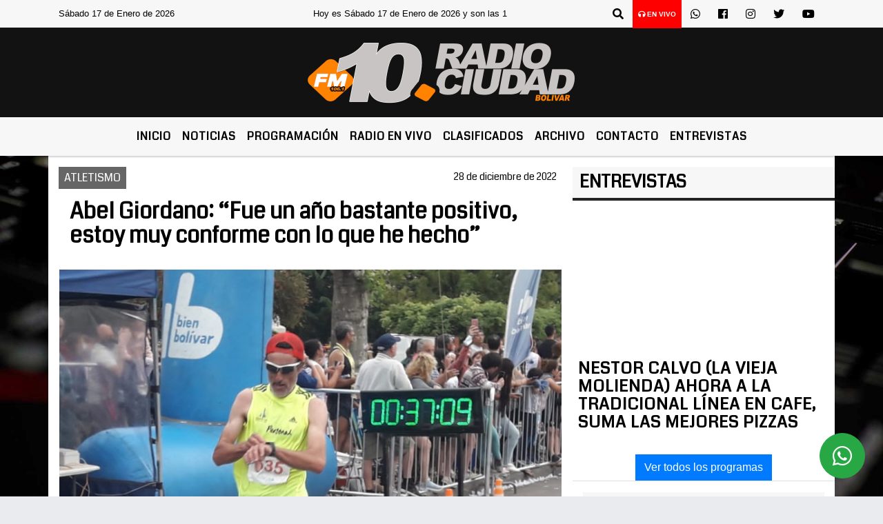

--- FILE ---
content_type: text/html; charset=UTF-8
request_url: https://fm10bolivar.com.ar/nota/35281/abel-giordano-balance-anual
body_size: 16699
content:
<!DOCTYPE html>
<html lang="es">
<head>
    <meta charset="utf-8">
<meta http-equiv="X-UA-Compatible" content="IE=edge">
<meta name="viewport" content="width=device-width, initial-scale=1, user-scalable=no">
      <link href='https://fonts.googleapis.com/css?family=Coda' rel='stylesheet' type='text/css'>            <link href='https://fonts.googleapis.com/css?family=Aldrich' rel='stylesheet' type='text/css'><title>Abel Giordano: “Fue un año bastante positivo, estoy muy conforme con lo que he hecho” </title>
<meta name="description" content="vPara el móvil deportivo de FM 10 Radio Ciudad, Milanjo Villacorta dialogó con el atleta bolivarense Abel Giordano, luego de finalizar un 2022 de muchas competencias. " />
<meta name="keywords" content=", , , , ">
<meta name="language" content="es" />
<!--
<link rel="canonical" href="https://fm10bolivar.com.ar/nota/35281/abel-giordano-fue-un-ano-bastante-positivo-estoy-muy-conforme-con-lo-que-he-hecho-" />
<link rel="amphtml" href="https://fm10bolivar.com.ar/nota-amp/35281/abel-giordano-fue-un-ano-bastante-positivo-estoy-muy-conforme-con-lo-que-he-hecho-"/>
-->
<meta property="og:type" content="article" />
<meta property="og:title" content='Abel Giordano: “Fue un año bastante positivo, estoy muy conforme con lo que he hecho” ' />
<meta property="og:description" content="vPara el móvil deportivo de FM 10 Radio Ciudad, Milanjo Villacorta dialogó con el atleta bolivarense Abel Giordano, luego de finalizar un 2022 de muchas competencias. " />
<meta property="og:url" content="https://fm10bolivar.com.ar/nota/35281/abel-giordano-fue-un-ano-bastante-positivo-estoy-muy-conforme-con-lo-que-he-hecho-" />
        <meta property="og:image" content="https://fm10bolivar.com.ar/12-2022/resize_1672279050.png" />
         <meta name="date" content="2022-12-28" scheme="YYYY-MM-DD">
<link rel="shortcut icon" href="/icono.ico" type="image/x-icon" />
<!-- Bootstrap CSS -->
    <link rel="stylesheet" href="https://stackpath.bootstrapcdn.com/bootstrap/4.3.1/css/bootstrap.min.css"
        integrity="sha384-ggOyR0iXCbMQv3Xipma34MD+dH/1fQ784/j6cY/iJTQUOhcWr7x9JvoRxT2MZw1T" crossorigin="anonymous">
<link href="https://recursos.x7.com.ar/css/delalora72new.css" rel="stylesheet">
    <link rel="stylesheet" href="https://recursos.x7.com.ar/fli/flickity-master/dist/flickity.min.css" />
<link href="https://use.fontawesome.com/releases/v5.0.6/css/all.css" rel="stylesheet">
<link rel="stylesheet" href="https://recursos.x7.com.ar/css/css/lightbox.min.css">
    <script src="https://code.jquery.com/jquery-3.4.1.min.js"
        integrity="sha256-CSXorXvZcTkaix6Yvo6HppcZGetbYMGWSFlBw8HfCJo=" crossorigin="anonymous"></script>
		<!-- HTML5 Shim and Respond.js IE8 support of HTML5 elements and media queries -->
		<!-- WARNING: Respond.js doesn t work if you view the page via file:// -->
		<!--[if lt IE 9]>
			<script src="https://oss.maxcdn.com/libs/html5shiv/3.7.0/html5shiv.js"></script>
			<script src="https://oss.maxcdn.com/libs/respond.js/1.4.2/respond.min.js"></script>
		<![endif]-->
<script>
                                                        (function(d, s, id) {
                                                        var js, fjs = d.getElementsByTagName(s)[0];
                                                        if (d.getElementById(id)) return;
                                                        js = d.createElement(s); js.id = id;
                                                        js.src = "//connect.facebook.net/es_LA/all.js#xfbml=1&appId=427523193949843";
                                                        fjs.parentNode.insertBefore(js, fjs);
                                                        }(document, 'script', 'facebook-jssdk'));
                                                    </script>
        <style>
        body {
                                    background-image: url("https://recursos.x7.com.ar/recursos.radiosnethosting.com/fondos/1102.jpg");
                        background-attachment: fixed;
                        -webkit-background-size: cover;
                        -moz-background-size: cover;
                        -o-background-size: cover;
                        background-size: cover;
                                                        overflow-x: hidden;
                margin: 0 auto;
        }
        h1,
        h2,
        h3,
        h4,
        h5,
        h6 {
            margin-bottom: 10px;
            line-height: 1.1em;
            font-weight: 600;
            margin-top: 0;
            color: #000000;
            font-family:  'Coda', cursive;
        }
        p {
            font-family: ;
        }
        .h3,
        h3 {
            font-size: 1rem;
        }
        h1 a,
        h2 a,
        h3 a,
        h4 a,
        h5 a,
        h6 a {
            display: block;
            color: #000000;
        }
        a:hover {
            color: #FAAB24;
        }
        p > a {
            display: initial;
            color: #111;
            text-decoration: underline !important;
        }
        .navbar-nav .dropdown-menu {
            position: absolute;
            background-color: #F7F7F7;
        }
        .dropdown:hover>ul {
            display: block !important;
        }
        .dropdown ul li a {
            color: #000000;
        }
        .navbar-light .navbar-nav .nav-link:focus,
        .navbar-light .navbar-nav {
            color: #000000;
        }
        .nav-link:hover {
            color: #FAAB24;
        }
        #logo {
            max-width: 3.2rem;
        }
        #logo:hover path {
            fill: #000000;
        }
        #logo:hover {
            color: #FAAB24;
        }
        #logo2 {
            fill: #010000;
            max-width: 48px;
        }
        #logo3 {
            fill: #010000;
            max-width: 18px;
        }
        .color {
            color: #000000;
        }
        .btn-outline-primary.active,
        .btn-outline-primary:active,
        .show>.btn-outline-primary.dropdown-toggle {
            color: #F7F7F7;
            background-color: #000000;
            border: 3px solid #F7F7F7;
        }
        .btn-outline-primary:hover {
            color: #F7F7F7;
            background-color: #000000;
            border: 3px solid #F7F7F7;
        }
        .btn-outline-primary {
            color: #000000;
            background-color: #F7F7F7;
            border: 3px solid #000000;
        }
        footer p {
            margin-bottom: .25rem;
            color: #000000;
            font-weight: 300;
        }
        .facebook {
            display: block;
            float: right;
            background: #000000;
            margin-right: 37px !important;
        }
        .twitter {
            display: block;
            float: right;
            background: #000000;
        }
        .flickity-page-dots .dot {
            background: #000000;
        }
        .sidebar {
            will-change: min-height;
        }
        .sidebar__inner {
            transform: translate(0, 0);
            /* For browsers don't support translate3d. */
            transform: translate3d(0, 0, 0);
            will-change: position, transform;
        }
        .sidebar .widget .widget-title {
            font-size: 20px;
        }
        .widget-head {
            background-color: #F7F7F7 !important;
        }
        .widget-title {
            font-size: 25px;
            font-weight: 900;
            line-height: 1;
            text-transform: uppercase;
            margin-bottom: 0;
            color: #000000;
            font-family:  'Coda', cursive;
        }
        /* ---- grid ---- */
        .topbar {
            border-bottom: 0;
            background-color: #F7F7F7;
            color: #000000;
        }
        .header {
                min-height: 130px;
            display: flex;
            align-items: center;
            background-color: #121212;
                clear: both;
        }
        .header-right {
            float: right;
        }
        .logo {
            max-width: 80%;
        }
        .bg-light {
            background-color: #fff !important;
        }
        article {
            background: transparent;
            /*border-radius: 3px;
                                        border: 1px solid #e4e4e4;*/
        }
        .colorTitulo {
            color: #000000;
            font-weight: 800;
            letter-spacing: 1px;
        }
        .facebook {
            display: block;
            float: right;
            background-color:  !important;
            margin-right: 37px !important;
        }
        .twitter {
            display: block;
            float: right;
            background-color:  !important;
        }
        p.displaytitulo {
            height: 0;
            margin: 0;
            font-family: 'Montserrat', sans-serif !important;
            letter-spacing: 1px;
        }
        .carousel-caption {
            z-index: 10;
            padding: 4px 20px;
            /* padding-bottom: 20px;
                                position: absolute;
                            right: 0;
                            bottom: 0px;
                            left: 0;
                             */
            background-color: #F7F7F799;
        }
        .carousel-caption h2 {
            color: #000000 !important;
            font-weight: 700;
            margin: 0;
            font-size: 2.5vw;
        }
        .localidad {
            font-family:  'Coda', cursive;
            color: #010000;
            line-height: 1;
        }
        /* destacadas slider */
        .titulo {
            display: none;
            position: absolute;
            bottom: 0;
            height: 100%;
            width: 100%;
            padding: 20px 15px;
            background-color: #F7F7F7;
            opacity: 0.7;
        }
        .cub3r-caption {
            /*display:none;*/
            position: absolute;
            bottom: 0;
            left: 0;
            background-color: #F7F7F799;
            width: 100%;
            padding: 0.5rem 0.75rem;
        }
        .cub3r-caption-text {
            color: #000000 !important;
        }
        .html-marquee {
            font-weight: 200;
            height: 40px !important;
            width: 100%;
            background-color: transparent !important;
            font-family: 'Montserrat', sans-serif !important;
            font-size: inherit !important;
            color: #000000 !important;
            letter-spacing: 0.5px;
        }
        marquee p {
            color: #000000 !important;
        }
        .texto-fecha {
            color: #000000;
        }
        .navbar-toggler-icon {
            color: #000000;
        }
    </style>
	</head>
<body>
<!-- ESTO ES LA CABECERA EL HEAD -->

<!-- climainfo     -->
    <style>
/* boton de whats app */
    .botonWasap {
        position: fixed;
        bottom: 26px;
        right: 26px;
        z-index: 1000;
        border-radius: 50% !important;
    }

    .botonWasap > i {
        font-size: 2rem;
        padding: 10px 6px;
    }


        .navbar{
            /* padding: 0px 0px 0px 15px!important;
            box-shadow: 2px 2px 3px #ccc;
            margin-bottom: 15px!important;*/
            background-color: #F7F7F7;
        }
        .nav-link {

            color: #000000;
            font-family:  'Coda', cursive;
            font-weight: 700;
        }

        .caret{
        color: #F7F7F7;

        }

        .dropdown-menu {

            padding: 0;
        }

        .dropdown-menu li a{

            padding: .5rem;
            font-size: 1rem;

        }

            .dropdown-menu .nav-item .nav-link:hover{

            background-color: #F7F7F7;
            color: #FAAB24;

        }


        .nav-item .dropdown:hover ul{
            display: block;

        }
        .topbar{
            /*border-bottom: 1px solid #e4e4e4;
            height: 42px!important;
            line-height: 38px;*/
        }
        .menuBusqueda{
            border: 0px none;
            width: 100%;
            position: absolute;
            will-change: transform;
            top: 0px;
            left: 0px;
            transform: translate3d(0px, 0px, 0px)!important;
            -webkit-transition: all 1s ease-in;
            -moz-transition: all 1s ease-in;
            -o-transition: all 1s ease-in;
            transition: all 1s ease-in;
        }

        .menuBusqueda2{
            border: 0px none;
            position: absolute;
            will-change: transform;
            top: 0px;
            left: 0px;
            transform: translate3d(0px, 0px, 0px)!important;
            -webkit-transition: all 1s ease-in;
            -moz-transition: all 1s ease-in;
            -o-transition: all 1s ease-in;
            transition: all 1s ease-in;

        }

        .menuBusqueda2 > form > input {
            min-height: 56px;
        }

        .submenu{
            font-size: 12px;
            font-weight: 200;
        }
        #logo4{
            fill: #000000;
            max-width: 18px;
        }
    </style>

    <div id="header-wrapper" class="">
            <div class="topbar">
                <div class="container">
                    <div class="row">

                        <div class="d-none d-sm-block col-sm-5 col-md-3 col-lg-4 pr-0" style="max-height: 40px;overflow: hidden;">
                                                                <p class="mb-0 texto-fecha" id="text-fecha">
                                                                                                                                                                                                                                                                                                                                Sábado                                                                                17 de Enero de 2026                                </p>
                        </div>
                        <div class="d-none d-md-block col-md-4 col-lg-3 p-0">



                            
      <div class="marquee">
          <marquee scrollAmount="3">
                <p class="m-0">

                


                Hoy es                                                                                                                                               Sábado                   17 de Enero de 2026   y son las 11:39

                -


                                
                </p>
          </marquee>
      </div>






                        </div>
                        <div class="col-12 col-sm-7 col-md-5 col-lg-5 p-0 text-right">
                            <ul class="mb-0 px-3 d-flex justify-content-end">

                                        <li class="">

                                                <a href="#" role="button" id="dropdownMenuLink" data-toggle="dropdown" aria-haspopup="true" aria-expanded="false" class="btn">
                                                    <i class="fas fa-search" style="color: #000000;"></i>
                                                </a>
                                                <div class="dropdown-menu menuBusqueda" style="border:0;width:100%;" aria-labelledby="dropdownMenuLink">
                                                    <form id="form1" name="form1" method="GET" action="/buscar.php">
                                                        <input name="busqueda" type="text" class="form-control" size="30" value="" id="inputString" onkeyup="lookup(this.value);" onblur="fill();" />
                                                        <input name="Submit" type="submit" class="btn btn-outline-primary my-2 my-sm-0" value="Buscar" />
                                                    </form>

                                                </div>

                                        </li>

                                        
                                            <li class="" style="background: red">


                                                <a class="px-2" target="_blank" href="/envivo"><small style="color: white;"><i class="fa fa-headphones"></i> <b>EN VIVO</b></small></a>

                                            </li>

                                        
                                        
                                            <li class="">

                                                <a class="btn" target="_blank" href="https://api.whatsapp.com/send?phone=2314 620485"><i class="fab fa-whatsapp" aria-hidden="true"  style=" color: #000000;"></i></a>

                                            </li>

                                        
                                                                                    <li class=""  >
                                                <a class="btn" target="_blank" href="https://www.facebook.com/pages/FM10-Radio-Ciudad/339711261497?ref=hl"><i class="fab fa-facebook" aria-hidden="true" style=" color: #000000;"></i></a>
                                            </li>
                                        


                                                                                    <li class=""  >
                                                <a class="btn" target="_blank" href="https://instagram.com/@fm10bolivar/movilfm10"><i class="fab fa-instagram" aria-hidden="true" style=" color: #000000;"></i></a>
                                            </li>
                                        
                                                                                <li class=""  >
                                            <a class="btn" target="_blank" href="@Fm10Bolivar"><i class="fab fa-twitter" style=" color: #000000;"></i></a>
                                        </li>
                                        
                                        
                                        
                                        
                                        
                                        
                                        
                                                                                <li class=" "  >
                                            <a  class="btn" target="_blank" href="https://www.youtube.com/channel/UCzOcc0RAMQ0f5ed-gmcRtzA"><i class="fab fa-youtube" style=" color: #000000;"></i></a>
                                        </li>
                                        
                                      

                            </ul>

                        </div>
                    </div>
                </div>
            </div>

            <header class="container-fluid header">


                    <div class="container">


                        <div class="row">




                            <div class="d-none d-block  d-lg-block col-12 col-md-12 text-center">


                            
                                    <a href="/principal.php">
                                    <img src="https://fm10bolivar.com.ar/09-2023/5133406e115cbf8941a8a53c23a04e69.jpg"
                                        class="img-fluid"
                                        style="padding-top:20px; padding-bottom: 20px;max-height: 170px;"
                                        alt="FM 10 Bolívar - Noticias, Cronicas, Novedaes" title="FM 10 Bolívar - Noticias, Cronicas, Novedaes"></a>
                                
                            </div>


                            
                        </div>
                    </div>
            </header>

    </div>

    <script>
            $(function(){

                jQuery('img.svg').each(function(){
                   var $img = jQuery(this);
                   var imgID = $img.attr('id');
                   var imgClass = $img.attr('class');
                   var imgURL = $img.attr('src');
                   //console.log('lalasl', imgURL);
                   jQuery.get(imgURL, function(data) {

                       // Get the SVG tag, ignore the rest
                       var $svg = jQuery(data).find('svg');

                       // Add replaced image's ID to the new SVG
                       if(typeof imgID !== 'undefined') {
                           $svg = $svg.attr('id', imgID);
                       }
                       // Add replaced image's classes to the new SVG
                       if(typeof imgClass !== 'undefined') {
                           $svg = $svg.attr('class', imgClass+' replaced-svg');
                       }

                       // Remove any invalid XML tags as per http://validator.w3.org
                       $svg = $svg.removeAttr('xmlns:a');

                       // Check if the viewport is set, else we gonna set it if we can.
                       /*if(!$svg.attr('viewBox') && $svg.attr('height') && $svg.attr('width')) {
                           $svg.attr('viewBox', '0 0 ' + $svg.attr('height') + ' ' + $svg.attr('width'))
                       }*/

                       // Replace image with new SVG
                       $img.replaceWith($svg);

                   }, 'xml');

                });
                });
        </script>

    <nav id="navigato" class="navbar navbar-default navbar-expand-lg">

        <button class="navbar-toggler" type="button" data-toggle="collapse" data-target="#myNavbar">

            <i class="fas fa-bars" style="color: #000000;"></i>

        </button>

        <!--a rel="home" href="/principal.php" class="navbar-brand d-lg-none " style="margin:0 auto;">
            <img class="img-fluid" style="max-height:35px;" src="//fm10bolivar.com.ar/09-2023/5133406e115cbf8941a8a53c23a04e69.jpg">
        </a-->

        <div class="collapse navbar-collapse justify-content-center" id="myNavbar" style="">

                        <ul class="navbar-nav " >


                                                            <li   class="nav-item" >

                                    <a class="nav-link"  href="/principal.php"

                                    >

                                     Inicio</a>

                                                                    </li>
                                                            <li  class="nav-item dropdown" >

                                    <a class="nav-link"  class="dropdown-toggle" data-toggle="dropdown"  href="/principal.php"

                                    >

                                    Noticias </a>

                                    
                                        <ul class="dropdown-menu">
                                            
                                            <li class="nav-item">
                                                <a href="/noticias/5000038/locales"
                                                     class="nav-link" >Ciudad                                                </a>
                                            </li>
                                            
                                            <li class="nav-item">
                                                <a href="/noticias/5000078/zonales"
                                                     class="nav-link" >Región                                                </a>
                                            </li>
                                            
                                            <li class="nav-item">
                                                <a href="/noticias/5000037/deportes"
                                                     class="nav-link" >Deportes                                                </a>
                                            </li>
                                            
                                            <li class="nav-item">
                                                <a href="/noticias/5000058/deportes"
                                                     class="nav-link" >Títulos de Radioshow                                                </a>
                                            </li>
                                            
                                            <li class="nav-item">
                                                <a href="/noticias/5000067/agropecuarias"
                                                     class="nav-link" >Agropecuarias                                                </a>
                                            </li>
                                            
                                            <li class="nav-item">
                                                <a href="/noticias/5000038/locales"
                                                     class="nav-link" >Locales                                                </a>
                                            </li>
                                            
                                            <li class="nav-item">
                                                <a href="/noticias/5000059/accidentes-de-transito"
                                                     class="nav-link" >Accidentes                                                </a>
                                            </li>
                                            
                                            <li class="nav-item">
                                                <a href="/noticias/5000044/internet"
                                                     class="nav-link" >Internet                                                </a>
                                            </li>
                                            
                                            <li class="nav-item">
                                                <a href="/noticias/5000039/politica-"
                                                     class="nav-link" >Politica                                                </a>
                                            </li>
                                            
                                            <li class="nav-item">
                                                <a href="/noticias/5000042/actualidad"
                                                     class="nav-link" >Actualidad                                                </a>
                                            </li>
                                            
                                            <li class="nav-item">
                                                <a href="/noticias/5000041/policiales"
                                                     class="nav-link" >Policiales                                                </a>
                                            </li>
                                            
                                            <li class="nav-item">
                                                <a href="/noticias/5000062/actualidad-municipal"
                                                     class="nav-link" >Actualidad Municipal                                                </a>
                                            </li>
                                                                                    </ul>
                                                                    </li>
                                                            <li   class="nav-item" >

                                    <a class="nav-link"  href="/programacion.php"

                                    >

                                     Programación</a>

                                                                    </li>
                                                            <li   class="nav-item" >

                                    <a class="nav-link"  href="javascript:ventanaSecundaria56('/envivo')"

                                    >

                                     Radio en Vivo </a>

                                                                    </li>
                                                            <li   class="nav-item" >

                                    <a class="nav-link"  href="/clasificados.php"

                                    >

                                     Clasificados</a>

                                                                    </li>
                                                            <li   class="nav-item" >

                                    <a class="nav-link"  href="/archivo.php"

                                    >

                                     Archivo</a>

                                                                    </li>
                                                            <li   class="nav-item" >

                                    <a class="nav-link"  href="/contacto.php"

                                    >

                                     Contacto</a>

                                                                    </li>
                                                            <li   class="nav-item" >

                                    <a class="nav-link"  href="https://videos.fm10bolivar.com.ar/"

                                     target="_blank" >

                                     Entrevistas</a>

                                                                    </li>
                            
                        </ul>

        </div>


    </nav>

    
    <nav id="navigato2" data-hidden="true" class="navbar navbar-default navbar-expand-lg show2">

        <button class="navbar-toggler" type="button" data-toggle="collapse" data-target="#myNavbar2">

            <i class="fas fa-bars" style="color: #000000;"></i>

        </button>

        <a id="fa" rel="home" href="/principal.php" class="navbar-brand d-lg-none yiyin text-center" style="margin:0 auto;">
            <img class="img-fluid" style="max-height:35px;" src="//fm10bolivar.com.ar/09-2023/5133406e115cbf8941a8a53c23a04e69.jpg">
        </a>

                    <div class="collapse navbar-collapse" id="myNavbar2" style="max-width:1140px;">

                        <ul class="navbar-nav mr-auto" >


                                                            <li   class="nav-item" >

                                    <a class="nav-link"  href="/principal.php"

                                    >

                                     Inicio</a>

                                                                    </li>
                                                            <li  class="nav-item dropdown" >

                                    <a class="nav-link"  class="dropdown-toggle" data-toggle="dropdown"  href="/principal.php"

                                    >

                                    Noticias </a>

                                    
                                        <ul class="dropdown-menu">
                                            
                                            <li class="nav-item">
                                                <a href="/noticias/5000038/locales"
                                                     class="nav-link" >Ciudad                                                </a>
                                            </li>
                                            
                                            <li class="nav-item">
                                                <a href="/noticias/5000078/zonales"
                                                     class="nav-link" >Región                                                </a>
                                            </li>
                                            
                                            <li class="nav-item">
                                                <a href="/noticias/5000037/deportes"
                                                     class="nav-link" >Deportes                                                </a>
                                            </li>
                                            
                                            <li class="nav-item">
                                                <a href="/noticias/5000058/deportes"
                                                     class="nav-link" >Títulos de Radioshow                                                </a>
                                            </li>
                                            
                                            <li class="nav-item">
                                                <a href="/noticias/5000067/agropecuarias"
                                                     class="nav-link" >Agropecuarias                                                </a>
                                            </li>
                                            
                                            <li class="nav-item">
                                                <a href="/noticias/5000038/locales"
                                                     class="nav-link" >Locales                                                </a>
                                            </li>
                                            
                                            <li class="nav-item">
                                                <a href="/noticias/5000059/accidentes-de-transito"
                                                     class="nav-link" >Accidentes                                                </a>
                                            </li>
                                            
                                            <li class="nav-item">
                                                <a href="/noticias/5000044/internet"
                                                     class="nav-link" >Internet                                                </a>
                                            </li>
                                            
                                            <li class="nav-item">
                                                <a href="/noticias/5000039/politica-"
                                                     class="nav-link" >Politica                                                </a>
                                            </li>
                                            
                                            <li class="nav-item">
                                                <a href="/noticias/5000042/actualidad"
                                                     class="nav-link" >Actualidad                                                </a>
                                            </li>
                                            
                                            <li class="nav-item">
                                                <a href="/noticias/5000041/policiales"
                                                     class="nav-link" >Policiales                                                </a>
                                            </li>
                                            
                                            <li class="nav-item">
                                                <a href="/noticias/5000062/actualidad-municipal"
                                                     class="nav-link" >Actualidad Municipal                                                </a>
                                            </li>
                                                                                    </ul>
                                                                    </li>
                                                            <li   class="nav-item" >

                                    <a class="nav-link"  href="/programacion.php"

                                    >

                                     Programación</a>

                                                                    </li>
                                                            <li   class="nav-item" >

                                    <a class="nav-link"  href="javascript:ventanaSecundaria56('/envivo')"

                                    >

                                     Radio en Vivo </a>

                                                                    </li>
                                                            <li   class="nav-item" >

                                    <a class="nav-link"  href="/clasificados.php"

                                    >

                                     Clasificados</a>

                                                                    </li>
                                                            <li   class="nav-item" >

                                    <a class="nav-link"  href="/archivo.php"

                                    >

                                     Archivo</a>

                                                                    </li>
                                                            <li   class="nav-item" >

                                    <a class="nav-link"  href="/contacto.php"

                                    >

                                     Contacto</a>

                                                                    </li>
                                                            <li   class="nav-item" >

                                    <a class="nav-link"  href="https://videos.fm10bolivar.com.ar/"

                                     target="_blank" >

                                     Entrevistas</a>

                                                                    </li>
                            

                        </ul>

                        <ul class="d-flex justify-content-end" style="list-style: none;padding:0;margin:0;">
                            <li class=""  >
                                <a href="#" role="button" id="dropdownMenuLink2" data-toggle="dropdown" aria-haspopup="true" aria-expanded="false" class="btn">
                                    <i class="fas fa-search" style="color: #000000;"></i>
                                </a>

                                <div class="dropdown-menu menuBusqueda2" style="border:0;width:100%;" aria-labelledby="dropdownMenuLink2">
                                    <form id="form1" name="form1" method="GET" action="/buscar.php">
                                        <input name="busqueda" type="text" class="form-control" size="30" value="" id="inputString" onkeyup="lookup(this.value);" onblur="fill();" />
                                        <input name="Submit" type="submit" class="btn btn-outline-primary my-2 my-sm-0" value="Buscar" />
                                    </form>

                                </div>

                            </li>

                              

                        </ul>

                    </div>
      <div id="result"></div>

    </nav>

    <style>
                 .show2{
                    position: fixed;
                    top: -90px;
                    z-index: 999;
                    width: 100%;

                 }
                 .show-top{
                    -webkit-transition: all 0.6s ease-in;
                    -moz-transition: all 0.6s ease-in;
                    -o-transition: all 0.6s ease-in;
                    transition: all 0.6s ease-in;
                    display: block!important;
                    position: fixed;
                    top: 0!important;
                    width: 100%;
                    background-color:#F7F7F7;
                 }
                 .yiyin{
                     width: calc(100% - 50px)!important;
                 }

    </style>




<!-- boton de whatsapp -->
            <!-- Button trigger modal -->
          <a rel="nofollow" target="_blank" href="https://web.whatsapp.com/send?phone=2314 620485&text=Hola">  <button type="button" class="btn btn-success botonWasap" >
          <i class="fab fa-whatsapp"></i>
          </button></a>
            <!-- ESTO ES EL CUERPO DE LA PAGINA, PEUDE ESTAR CONTENIDO O NO -->
            <div class="bg-light container pt-3">
                <div id="main-content" class="row main">
                            <div id="content" class="content col-12 col-sm-8 p-0 col-md-8 col-lg-8 " >
                                <!-- ACA empieza -->
                                    <div class="col-lg-12 col-12 base-box2" style="display: flex; justify-content: space-between;">
                                                                                                                                                                    <div style="background-color: #666666">
                                                <p class="m-0 py-1 px-2" style="font-family: 'Coda', cursive;color:#FFFFFF;">
                                                ATLETISMO                                                </p>
                                            </div>
                                                                                                                                                                <div>
                                            <p class="m-0 py-1 px-2" style=";font-family: 'Coda', cursive;font-size:14px;color:#000000;">
                                                28 de diciembre de 2022                                            </p>
                                        </div>
                                      </div>
                                    <div class="col-lg-12 col-12 base-box2 p-0 px-md-3">
                                        <div class="mb-3">
                                            <h2 style="padding: 15px;font-family: 'Coda', cursive;color:#000000;">Abel Giordano: “Fue un año bastante positivo, estoy muy conforme con lo que he hecho” </h2>
                                        </div>
                                                                                                                                              <div class="col-lg-12 col-12 p-0">
                                                                                                                                                                            <div align="left"><img class="img-fluid"   src="                                                                  /12-2022/resize_1672279050.png                                                                "  /></div>
                                                                                                                                                                                                                                                                              </div>
                                                                                                                                <div class="grid mt-3 fg">
                                                                                                                                    </div>
                                        <div class="col-lg-12 col-12 mb-3">
                                            <p style="font-family:;">vPara el móvil deportivo de FM 10 Radio Ciudad, Milanjo Villacorta dialogó con el atleta bolivarense Abel Giordano, luego de finalizar un 2022 de muchas competencias. </p>
                                        </div>
                                                                                                                                <div class="col-lg-12 col-12 mb-3">
                                                
<audio controls style="width:100%">

 <source src="https://audios.radiosnet.com.ar/fm10bolivar.com.ar/12-2022/e4e599b118d376223c29aff35a4ad0f1.mp3" type="audio/mpeg">
Your browser does not support the audio element.
</audio>



                                            </div>
                                                                                                                                    <div class="col-lg-12 col-12 mb-3">
                                                <!-- -->
                                                <div id="fb-root"></div>
                                                <!-- Rotativas -->
                                                <div class="col-lg-12 col-12 p-0 mb-3 d-flex justify-content-center py-3">
                                                                                                    </div>
                                                <!-- Rotativas -->
                                                <div class="col-lg-12 col-12 p-0">
                                                                                                                                                                                                                                                                                                                                                                                                                                                                                                                        <!-- comienza el texto --><p style="text-align: center;"><span style="font-size:20px">El atleta mencion&oacute; que fue un a&ntilde;o <strong><em>&ldquo;bastante positivo porque arrancamos en febrero corriendo los 21 kil&oacute;metros en Laprida, despu&eacute;s los de Bol&iacute;var y Olavarr&iacute;a&rdquo;. </em></strong>Al mismo tiempo indic&oacute; que esas carreras le sirvieron para prepararse y ser parte de la Ultra Marat&oacute;n, que fue un desaf&iacute;o personal ya que en las anteriores hab&iacute;a abandonado.</span></p>

<p style="text-align: center;"><span style="font-size:20px">Adem&aacute;s, Abel coment&oacute; que las competencias de Bol&iacute;var son las que <strong><em>&ldquo;nosotros apuntamos&rdquo;, </em></strong>porque tienen el aliento y el apoyo de toda la localidad.</span></p>

<p style="text-align: center;"><span style="font-size:20px">El atleta, quien ahora se encuentra en un descanso, se&ntilde;al&oacute; que entrena cinco veces a la semana. Ya en enero arranca con la pretemporada para ir preparando las carreras del 2023, donde tambi&eacute;n tiene como objetivo la Ultra Marat&oacute;n. Para terminar, Abel se mostr&oacute; <strong><em>&ldquo;muy conforme&rdquo; </em></strong>con todo lo realizado en el 2022.</span></p>
                                                                                                        </div>
                                                <!-- -->
                                                                                                <!-- -->
                                                <!-- -->
                                                                                                    <!-- -->
                                                <div class="col-lg-12 col-12">
                                                    <style>
                                                        .fb-like > span > iframe {
                                                            width: 2100%!important;
                                                        }
                                                    </style>
                                                    <div class="fb-like" data-href="/nota/35281/abel-giordano-balance-anual"
                                                    data-layout="button_count" data-action="like" data-size="large" data-show-faces="true" data-share="true"></div>
                                                </div>
                                                <!-- -->
                                                <div class="col-lg-12 col-12">
                                                                                                        </div>
                                                <!-- Rotativas -->
                                                <div class="col-lg-12 col-12 p-0 mb-3 d-flex justify-content-center py-3">
                                                    
                                                </div>
                                                <!-- Rotativas -->
                                                <div class="col-lg-12 col-12">
                                                    <h4>COMPARTIR:</h4>
                                                    <ul class="navbar-nav flex-row ml-md-auto d-md-flex">
                                                        <li class="nav-item">
                                                            <a style="margin-left:10px;" target="_blank" href="https://www.facebook.com/sharer.php?u=https://fm10bolivar.com.ar/nota/35281/abel-giordano-balance-anual&t=Abel Giordano (Balance anual)">
                                                                <i class="fab fa-facebook" style="font-size:30px;color:#111111; " aria-hidden="true"></i>
                                                            </a>
                                                        </li>
                                                        <li class="nav-item">
                                                            <a style="margin-left:10px;" target="_blank" href="https://twitter.com/share?original_referer=https://fm10bolivar.com.ar/nota/35281/&amp;source=tweetbutton&amp;text=&amp;url=https://fm10bolivar.com.ar/nota/35281/">
                                                                <i class="fab fa-twitter" style="font-size:30px;color:#111111; " aria-hidden="true"></i>
                                                            </a>
                                                        </li>
                                                        <li class="nav-item">
                                                            <a style="margin-left:10px;" target="_blank" href="https://api.whatsapp.com/send?text=*.*  https://fm10bolivar.com.ar/nota/35281/">
                                                                <i class="fab fa-whatsapp" style="font-size:30px;color:#111111; " aria-hidden="true"></i>
                                                            </a>
                                                        </li>
                                                    </ul>
                                                </div>
                                                <!-- -->
                                                <div class="col-lg-12 col-12 my-3 px-0 py-3">
                                                                <div class="col-12 col-lg-12 my-3 p-0">
                                                                    <h3 style="font-family: 'Coda', cursive;color:#000000;">Notas Relacionadas</h3>
                                                                </div>
                                                                                                                                <div class="main-carousel" data-flickity='{ "cellAlign": "left", "imagesLoaded": true, "wrapAround": true, "pageDots": false }'>
                                                                                                                                            <div class="carousel-cell col-12 col-md-4 col-lg-4 p-0">
                                                                                                                                                                                <div id="etiqueta_ch" style="background-color:";>
                                                                                                <span style=";font-family: 'Coda', cursive;font-size:10px; color:#FFFFFF;">ATLETISMO</span>
                                                                                            </div>
                                                                                                                                                                        <a href="https://fm10bolivar.com.ar/nota/43239/ernesto-lopez-hace-un-tiempo-que-vengo-con-esta-idea-y-este-2026-he-arrancado-con-un-grupo-de-entrenamiento-ernesto-running-team">
                                                                                                                                                                        <img class="img-fluid" src="https://fm10bolivar.com.ar/01-2026/resize_1767990286.jpg" alt="Ernesto López: "Hace un tiempo que vengo con esta idea y este 2026 he arrancado con un grupo de entrenamiento, Ernesto Running Team'”" width="100%"  />
                                                                                                                                                                  </a>
                                                                                    <div class="caption news-summary">
                                                                                        <a href="/nota/43239/ernesto-lopez-hace-un-tiempo-que-vengo-con-esta-idea-y-este-2026-he-arrancado-con-un-grupo-de-entrenamiento-ernesto-running-team"><h3>Ernesto López: "Hace un tiempo que vengo con esta idea y este 2026 he arrancado con un grupo de entrenamiento, Ernesto Running Team'”</h3></a>
                                                                                    </div>
                                                                        </div>
                                                                                                                                                <div class="carousel-cell col-12 col-md-4 col-lg-4 p-0">
                                                                                                                                                                                <div id="etiqueta_ch" style="background-color:";>
                                                                                                <span style=";font-family: 'Coda', cursive;font-size:10px; color:#FFFFFF;">ATLETISMO</span>
                                                                                            </div>
                                                                                                                                                                        <a href="/nota/42968/dario-baldovino-empezar-a-correr-me-ayudo-un-monton-mentalmente-a-generarme-nuevas-expectativas">
                                                                                                                                                                        <img class="img-fluid" src="/11-2025/resize_1763501023.jpeg" alt="Darío Baldovino:  "Empezar a correr me ayudó un montón mentalmente, a generarme nuevas expectativas”" width="100%"  />
                                                                                                                                                                  </a>
                                                                                    <div class="caption news-summary">
                                                                                        <a href="/nota/42968/dario-baldovino-empezar-a-correr-me-ayudo-un-monton-mentalmente-a-generarme-nuevas-expectativas"><h3>Darío Baldovino:  "Empezar a correr me ayudó un montón mentalmente, a generarme nuevas expectativas”</h3></a>
                                                                                    </div>
                                                                        </div>
                                                                                                                                                <div class="carousel-cell col-12 col-md-4 col-lg-4 p-0">
                                                                                                                                                                                <div id="etiqueta_ch" style="background-color:";>
                                                                                                <span style=";font-family: 'Coda', cursive;font-size:10px; color:#FFFFFF;">ATLETISMO</span>
                                                                                            </div>
                                                                                                                                                                        <a href="/nota/42882/alvaro-astobiza-estoy-muy-contento-con-el-resultado-obtenido-y-de-mi-tiempo">
                                                                                                                                                                        <img class="img-fluid" src="/11-2025/resize_1762308506.jpeg" alt="Álvaro Astobiza: "Estoy muy contento con el resultado obtenido y de mi tiempo"" width="100%"  />
                                                                                                                                                                  </a>
                                                                                    <div class="caption news-summary">
                                                                                        <a href="/nota/42882/alvaro-astobiza-estoy-muy-contento-con-el-resultado-obtenido-y-de-mi-tiempo"><h3>Álvaro Astobiza: "Estoy muy contento con el resultado obtenido y de mi tiempo"</h3></a>
                                                                                    </div>
                                                                        </div>
                                                                                                                                                <div class="carousel-cell col-12 col-md-4 col-lg-4 p-0">
                                                                                                                                                                                <div id="etiqueta_ch" style="background-color:";>
                                                                                                <span style=";font-family: 'Coda', cursive;font-size:10px; color:#FFFFFF;">ATLETISMO</span>
                                                                                            </div>
                                                                                                                                                                        <a href="/nota/42847/agostina-suarez-es-la-cuarta-edicion-que-corro-quiero-bajar-y-buscar-una-marca-personal-este-ano">
                                                                                                                                                                        <img class="img-fluid" src="/10-2025/resize_1761670266.jpeg" alt="Agostina Suárez: “Es la cuarta edición que corro, quiero bajar y buscar una marca personal este año”" width="100%"  />
                                                                                                                                                                  </a>
                                                                                    <div class="caption news-summary">
                                                                                        <a href="/nota/42847/agostina-suarez-es-la-cuarta-edicion-que-corro-quiero-bajar-y-buscar-una-marca-personal-este-ano"><h3>Agostina Suárez: “Es la cuarta edición que corro, quiero bajar y buscar una marca personal este año”</h3></a>
                                                                                    </div>
                                                                        </div>
                                                                                                                                                <div class="carousel-cell col-12 col-md-4 col-lg-4 p-0">
                                                                                                                                                                                <div id="etiqueta_ch" style="background-color:";>
                                                                                                <span style=";font-family: 'Coda', cursive;font-size:10px; color:#FFFFFF;">ATLETISMO</span>
                                                                                            </div>
                                                                                                                                                                        <a href="/nota/42841/antonella-albo-es-una-de-las-carreras-mas-esperada-por-los-bolivarenses-estamos-todos-entrenando-a-full-">
                                                                                                                                                                        <img class="img-fluid" src="/10-2025/resize_1761623715.jpeg" alt="Antonella Albo: “Es una de las carreras más esperada por los bolivarenses, estamos todos entrenando a full” " width="100%"  />
                                                                                                                                                                  </a>
                                                                                    <div class="caption news-summary">
                                                                                        <a href="/nota/42841/antonella-albo-es-una-de-las-carreras-mas-esperada-por-los-bolivarenses-estamos-todos-entrenando-a-full-"><h3>Antonella Albo: “Es una de las carreras más esperada por los bolivarenses, estamos todos entrenando a full” </h3></a>
                                                                                    </div>
                                                                        </div>
                                                                                                                                                <div class="carousel-cell col-12 col-md-4 col-lg-4 p-0">
                                                                                                                                                                                <div id="etiqueta_ch" style="background-color:";>
                                                                                                <span style=";font-family: 'Coda', cursive;font-size:10px; color:#FFFFFF;">ATLETISMO</span>
                                                                                            </div>
                                                                                                                                                                        <a href="/nota/42832/juan-manuel-chaves-tratare-de-correr-con-un-poco-de-estrategia-y-hacer-lo-mejor-que-se-pueda">
                                                                                                                                                                        <img class="img-fluid" src="/10-2025/resize_1761339772.jpeg" alt="Juan Manuel Cháves: "Trataré de correr con un poco de estrategia y hacer lo mejor que se pueda"" width="100%"  />
                                                                                                                                                                  </a>
                                                                                    <div class="caption news-summary">
                                                                                        <a href="/nota/42832/juan-manuel-chaves-tratare-de-correr-con-un-poco-de-estrategia-y-hacer-lo-mejor-que-se-pueda"><h3>Juan Manuel Cháves: "Trataré de correr con un poco de estrategia y hacer lo mejor que se pueda"</h3></a>
                                                                                    </div>
                                                                        </div>
                                                                                                                                                <div class="carousel-cell col-12 col-md-4 col-lg-4 p-0">
                                                                                                                                                                                <div id="etiqueta_ch" style="background-color:";>
                                                                                                <span style=";font-family: 'Coda', cursive;font-size:10px; color:#FFFFFF;">ATLETISMO</span>
                                                                                            </div>
                                                                                                                                                                        <a href="/nota/42826/marcos-garcia-la-idea-es-andar-peleando-entre-los-primeros-de-bolivar-como-lo-hemos-hecho-en-las-ultimas-carreras">
                                                                                                                                                                        <img class="img-fluid" src="/10-2025/resize_1761236216.jpg" alt="Marcos García: "La idea es andar peleando entre los primeros de Bolívar, como lo hemos hecho en las últimas carreras”" width="100%"  />
                                                                                                                                                                  </a>
                                                                                    <div class="caption news-summary">
                                                                                        <a href="/nota/42826/marcos-garcia-la-idea-es-andar-peleando-entre-los-primeros-de-bolivar-como-lo-hemos-hecho-en-las-ultimas-carreras"><h3>Marcos García: "La idea es andar peleando entre los primeros de Bolívar, como lo hemos hecho en las últimas carreras”</h3></a>
                                                                                    </div>
                                                                        </div>
                                                                                                                                                <div class="carousel-cell col-12 col-md-4 col-lg-4 p-0">
                                                                                                                                                                                <div id="etiqueta_ch" style="background-color:";>
                                                                                                <span style=";font-family: 'Coda', cursive;font-size:10px; color:#FFFFFF;">ATLETISMO</span>
                                                                                            </div>
                                                                                                                                                                        <a href="/nota/42782/agostina-suarez-nos-encontramos-con-un-circuito-muy-lindo-entretenido-como-me-gusta-a-mi">
                                                                                                                                                                        <img class="img-fluid" src="/10-2025/resize_1760459433.jpg" alt="Agostina Suárez: “Nos encontramos con un circuito muy lindo, entretenido como me gusta a mí"" width="100%"  />
                                                                                                                                                                  </a>
                                                                                    <div class="caption news-summary">
                                                                                        <a href="/nota/42782/agostina-suarez-nos-encontramos-con-un-circuito-muy-lindo-entretenido-como-me-gusta-a-mi"><h3>Agostina Suárez: “Nos encontramos con un circuito muy lindo, entretenido como me gusta a mí"</h3></a>
                                                                                    </div>
                                                                        </div>
                                                                                                                                        </div>
                                                                                                                </div>
                                                <!-- -->
                                                <!-- -->
                                                <div class="col-12">
                                                                                                    </div>
                                            </div>
                                    </div>
                                <!-- ACA termina-->
                            </div>
                            <div id="sidebar" class="sidebar col-12 col-sm-4 col-md-4 p-0 col-lg-4 ">
                                    <div class="sidebar__inner">
                                         <article>
    <div class="base-box2 mb-3">

        <div class="widget-head">
            <h3 class="widget-title">
                <span>Entrevistas</span>
            </h3>
        </div>

                    <div class="container-fluid border-bottom" style="position:relative;">
                <div class="row">
                    <div class="col-12 p-0">
                        <!-- iframe en formato 16:9 -->
                        <div style="position:relative;width:100%;padding-bottom:56.25%;height:0;overflow:hidden;">
                            <iframe src="https://www.youtube.com/embed/GjeCkZT5_3U"
                                    frameborder="0"
                                    allowfullscreen
                                    style="position:absolute;top:0;left:0;width:100%;height:100%;">
                            </iframe>
                        </div>
                    </div>

                    <div class="col-12 p-2 mt-2">
                        <h4 class="colorTitulo">NESTOR CALVO (LA VIEJA MOLIENDA) AHORA A LA TRADICIONAL LÍNEA EN CAFE, SUMA LAS MEJORES PIZZAS</h4>
                    </div>

                    <div class="col-12 text-center mt-3">
                        <a href="https://videos.fm10bolivar.com.ar/" class="btn btn-primary">
                            Ver todos los programas
                        </a>
                    </div>
                </div>
            </div>
            </div>
</article>

 <div class="  grid-item2 col-12  "> <article style="margin-bottom:15px;">



    <div class="base-box2  col-lg-12 col-xs-6" style="text-align:center;padding:0;">






    </div>

</article>
 </div>  <div class="  grid-item2 col-12  "> 

<article  style="margin-bottom:15px;">


    <div class="base-box2" >


          <div class="widget-head">

              <h3 class="widget-title"><span>RADIO EN VIVO</span></h3>

      </div>


<div class="col-lg-12 col-12 p-0" ">


         <div style="text-align:center;">

           
         


    
       <a href="javascript:ventanaSecundaria56('/envivo')">
           <img class="img-fluid"  src="/stream.jpg" style="width:100%" /> </a>
           <a href="javascript:ventanaSecundaria56t('/movil.php')"></a>

           </div>

     </div>
</div>
</article>
 </div>  <div class="  grid-item2 col-12  "> <article style="margin-bottom:15px;">



    <div class="base-box2  col-lg-12 col-xs-6" style="text-align:center;padding:0;">




    <a class="" data-lightbox="example-set" id="imagensidebar" href="/05-2025/a81840b08985953b9880a759e6092cb7.gif" >



   
  
  <img  class="img-fluid" src="/05-2025/a81840b08985953b9880a759e6092cb7.gif" />  </a>    


    </div>

</article>
 </div>  <div class="  grid-item2 col-12  "> <article style="margin-bottom:15px;">



    <div class="base-box2  col-lg-12 col-xs-6" style="text-align:center;padding:0;">






    </div>

</article>
 </div>  <div class="  grid-item2 col-12  "> 

<article style="margin-bottom:20px;">
    
   <div class="base-box2">
       

          
          <div class="widget-head">
                    <h3 class="widget-title">
                        <span>TELÉFONOS ÚTILES</span>
                    </h3>
                </div>
       
      

<div>
  
    
      
    
    
      
    <p style="text-align:center"><img alt="" src="https://www.fm10bolivar.com.ar/04-2015/resize_1428493928.jpg" style="height:50px; width:200px" /></p>

<p style="text-align:center"><img alt="" src="https://www.fm10bolivar.com.ar/04-2015/resize_1428493970.jpg" style="height:206px; width:200px" /></p>

<p style="text-align:center"><span style="font-size:20px"><u><strong>TEL&Eacute;FONOS &Uacute;TILES: </strong></u></span></p>

<div style="margin-left:-7.5pt;">
<p style="text-align:center"><span style="font-size:16px"><strong>BROMATOLOG&Iacute;A: </strong></span><strong>(</strong><span style="font-size:16px">2314)</span><span style="font-size:16px">&nbsp;42 1727</span></p>

<p style="text-align:center"><span style="font-size:16px"><strong>DEPORTES: </strong></span><strong>(</strong><span style="font-size:16px">2314)</span><span style="font-size:16px">&nbsp;42 0779</span></p>

<p style="text-align:center"><span style="font-size:16px"><strong>DESARROLLO SOCIAL: </strong></span><strong>(</strong><span style="font-size:16px">2314)</span><span style="font-size:16px">&nbsp;42 7449</span></p>

<p style="text-align:center"><span style="font-size:16px"><strong>CULTURA: </strong></span><strong>(</strong><span style="font-size:16px">2314)</span><span style="font-size:16px">&nbsp;42 5271</span></p>

<p style="text-align:center"><span style="font-size:16px"><strong>HOSPITAL : </strong></span><strong>(</strong><span style="font-size:16px">2314)</span><span style="font-size:16px">&nbsp;42 7015 Y 42 7515</span></p>

<p style="text-align:center"><span style="font-size:16px"><strong>COOPEMED (URGENCIAS) 42 5447</strong></span></p>

<p style="text-align:center"><span style="font-size:14px"><strong>(CONSULTAS Y ADHESIONES)</strong></span><span style="font-size:16px"><strong> 2314-41-2338</strong></span></p>

<p style="text-align:center"><span style="font-size:16px"><strong>C.R.U.B: </strong></span><strong>(</strong><span style="font-size:16px">2314)</span><span style="font-size:16px">&nbsp;42 4468&nbsp; &nbsp;</span></p>

<p style="text-align:center"><span style="font-size:16px"><strong>C.R.I.B: </strong></span><strong>(</strong><span style="font-size:16px">2314)</span><span style="font-size:16px">&nbsp;42 4679</span></p>

<p style="text-align:center"><span style="font-size:16px"><strong>CORRALON MUNICIPAL: </strong></span><strong>(</strong><span style="font-size:16px">2314)</span><span style="font-size:16px">&nbsp;42 8696</span></p>

<p style="text-align:center"><span style="font-size:16px"><strong>GUARDERIA INFANTIL: </strong></span><strong>(</strong><span style="font-size:16px">2314)</span><span style="font-size:16px">&nbsp;42 4025</span></p>

<p style="text-align:center"><span style="font-size:16px"><strong>CASA HOGAR: </strong></span><strong>(</strong><span style="font-size:16px">2314)</span><span style="font-size:16px">&nbsp;42 0106</span></p>

<p style="text-align:center"><span style="font-size:16px"><strong>AGUA (OBRAS SANITARIAS): </strong></span><strong>(</strong><span style="font-size:16px">2314)</span><span style="font-size:16px">&nbsp;42 7467</span></p>

<p style="text-align:center"><span style="font-size:16px"><strong>CEMENTERIO: </strong></span><strong>(</strong><span style="font-size:16px">2314)</span><span style="font-size:16px">&nbsp;42 7016</span></p>
</div>

<p style="text-align:center"><u><span style="font-size:26px"><strong>Otros</strong></span></u></p>

<div style="margin-left:1.5pt;">
<p style="text-align:center"><span style="font-size:16px"><strong>PAMI: (</strong>2314)&nbsp;42 7292&nbsp;/ 42 7570</span></p>

<p style="text-align:center"><span style="font-size:16px"><strong>I.O.M.A: </strong></span><strong>(</strong><span style="font-size:16px">2314)</span><span style="font-size:16px">&nbsp;42 8074</span></p>

<p style="text-align:center"><span style="font-size:16px"><strong>I.N.T.A: </strong></span><strong>(</strong><span style="font-size:16px">2314)</span><span style="font-size:16px">&nbsp;42 1191</span></p>

<p style="text-align:center"><span style="font-size:16px"><strong>A.N.S.E.S: </strong></span><strong>(</strong><span style="font-size:16px">2314)</span><span style="font-size:16px">&nbsp;42 7676</span></p>

<p style="text-align:center"><span style="font-size:16px"><strong>A.F.I.P: </strong>02314 - 42-4130</span></p>

<p style="text-align:center"><span style="font-size:16px"><strong>CAMUZZI GAS PAMPEANA: </strong>0810 666 0810</span></p>

<p style="text-align:center"><strong><span style="font-size:16px">PERSONAL FLOW: </span></strong><span style="font-size:16px">0800 555 3569</span></p>
</div>
    
      
    
  
</div>
 </div>
</article>     

<article style="margin-bottom:20px;">
    
   <div class="base-box2">
       

          
          <div class="widget-head">
                    <h3 class="widget-title">
                        <span>FARMACIA DE TURNO</span>
                    </h3>
                </div>
       
      

<div>
  
    
      
    
    
      
    <p style="text-align:center"><img alt="tucala" src="https://fm10bolivar.com.ar/11-2020/colegiofa.jpg" style="height:292px; width:350px" /></p>

<p style="text-align:center"><span style="font-size:22px"><strong>FARMACIAS DE TURNO</strong></span></p>

<p style="text-align:center"><span style="background-color:rgb(238, 130, 238); font-size:22px"><strong>S&Aacute;BADO</strong></span></p>

<p style="text-align:center"><span style="background-color:rgb(0, 255, 0); font-size:22px"><strong>PASTEUR</strong></span></p>

<p style="text-align:center"><span style="background-color:rgb(0, 255, 0); font-size:22px"><strong>AVENIDA GENERAL PAZ N&ordm;60</strong></span></p>

<p style="text-align:center"><span style="background-color:rgb(0, 255, 0); font-size:22px"><strong>TEL&Eacute;FONO 42-7430</strong></span></p>

<p style="text-align:center"><strong>&nbsp;<span style="font-size:20px">DE TURNO DE 8:00 A 8:00&nbsp;</span></strong><span style="font-size:20px"><strong>HORAS</strong></span></p>

<p style="text-align:center"><em><span style="font-size:18px">HORARIO COMERCIAL DE FARMACIAS:DE LUNES A VIERNES</span></em></p>

<p style="text-align:center"><em><span style="font-size:18px">DE 8:00 A 12:30 Y DE 16:00 A 20:00 HORAS</span></em></p>

<p style="text-align:center"><em><span style="font-size:18px">S&Aacute;BADOS DE 8:00 A 12:30 HORAS</span></em></p>
    
      
    
  
</div>
 </div>
</article>     

<article style="margin-bottom:20px;">
    
   <div class="base-box2">
       

          
          <div class="widget-head">
                    <h3 class="widget-title">
                        <span>Rotisería Lauka </span>
                    </h3>
                </div>
       
      

<div>
  
    
      
    
    
      
    <p style="text-align:center"><img alt="melo" src="https://fm10bolivar.com.ar/07-2022/Lauka.jpg" style="height:199px; width:300px" /></p>

<p style="text-align:center"><strong><span style="background-color:rgb(0, 255, 255); font-size:18px">MEN&Uacute; DEL D&Iacute;A:&nbsp;</span><span style="background-color:rgb(221, 160, 221); font-size:20px">&nbsp;S&Aacute;BADO</span></strong></p>

<p style="text-align:center"><span style="background-color:rgb(255, 255, 0); font-size:18px"><strong>-</strong></span></p>

<p style="text-align:center"><span style="background-color:rgb(255, 255, 0); font-size:18px"><strong>-</strong></span></p>

<p style="text-align:center"><span style="background-color:rgb(255, 255, 0); font-size:18px"><strong>-</strong></span></p>

<p style="text-align:center"><span style="background-color:rgb(255, 255, 0); font-size:18px"><strong>-</strong></span></p>

<p style="text-align:center"><span style="font-size:18px"><strong><span style="background-color:#EE82EE">POSTRE:&nbsp;</span></strong></span></p>

<p style="text-align:center"><strong><span style="font-size:18px">TEL&Eacute;FONOS 42-1750 Y 15 -61-9117</span></strong></p>

<p style="text-align:center"><strong><span style="font-size:18px">BALCARCE Y SARMIENTO</span></strong></p>
    
      
    
  
</div>
 </div>
</article>     
     </div>  <div class="  grid-item2 col-12  "> <article style="margin-bottom:15px;">



    <div class="base-box2  col-lg-12 col-xs-6" style="text-align:center;padding:0;">




    <a class="" data-lightbox="example-set" id="imagensidebar" href="https://fm10bolivar.com.ar/10-2022/5674dfc49f05074cf0538d9f35546dce.jpg" >



   
  
  <img  class="img-fluid" src="https://fm10bolivar.com.ar/10-2022/5674dfc49f05074cf0538d9f35546dce.jpg" />  </a>    


    </div>

</article>
 </div>  <div class="  grid-item2 col-12  "> <article style="margin-bottom:15px;">



    <div class="base-box2  col-lg-12 col-xs-6" style="text-align:center;padding:0;">






    </div>

</article>
 </div>  <div class="  grid-item2 col-12  "> <article style="margin-bottom:15px;">



    <div class="base-box2  col-lg-12 col-xs-6" style="text-align:center;padding:0;">




    <a class="" data-lightbox="example-set" id="imagensidebar" href="https://fm10bolivar.com.ar/11-2025/95614ab055775171e0a1cbc390317115.peg" >



   
  
  <img  class="img-fluid" src="https://fm10bolivar.com.ar/11-2025/95614ab055775171e0a1cbc390317115.peg" />  </a>    


    </div>

</article>
 </div>  <div class="  grid-item2 col-12  "> <article>

    <div class="base-box2">

        <div class="widget-head">

            <h3 class="widget-title">

                <span>BOLETÍN DE NOTICIAS</span>

            </h3>

        </div>


        <div class="col-12 border-bottom pb-3">

            <form method="POST" action="form_boletin.php" class="form">
                <div class="form-group text-center">
                <label for="correo">Reciba todas las noticias actualizadas</label>
                    <input type="email" name="email" id="correo" class="form-control" placeholder="Ingrese su correo electrónico" aria-describedby="helpId">
                    <button class="btn btn-outline-primary my-3" type="submit">Enviar</button>
                </div>
            </form>

        </div>

    </div>

</article>
 </div>  <div class="  grid-item2 col-12  "> <article style="margin-bottom:15px;">



    <div class="base-box2  col-lg-12 col-xs-6" style="text-align:center;padding:0;">






    </div>

</article>
 </div> 
<div class="  grid-item2 col-12  ">

       
</div>

 <div class="  grid-item2 col-12  "> <article style="margin-bottom:15px;">



    <div class="base-box2  col-lg-12 col-xs-6" style="text-align:center;padding:0;">






    </div>

</article>
 </div>  <div class="  grid-item2 col-12  ">  </div>  <div class="  grid-item2 col-12  ">                         <article style="margin-bottom:20px;">

                          <div class="base-box2">



                                  <div class="widget-head" style="margin-bottom: 16px;">

                                      <h3 class="widget-title"><span>DIARIOS DE HOY</span></h3>

                                  </div>



                                  <!-- TABLE CONSTRUCTION-->
                                          <table id='table2' style="text-align:center; width: 100%;">
                                              <!-- HEADING FORMATION -->
                                          


                                              <script>
                                                  $(document).ready(function () {

                                                      // FETCHING DATA FROM JSON FILE
                                                      $.getJSON("https://www6.guiadeargentina.com.ar/api/v1/preferencias/diarios_json.php",
                                                              function (data2) {
                                                          var student2 = '';

                                                          // ITERATING THROUGH OBJECTS
                                                          $.each(data2, function (key, value2) {

                                                              //CONSTRUCTION OF ROWS HAVING
                                                              // DATA FROM JSON OBJECT
               


                                    student2 += '<tr><td>';

                                                   
                                                              student2 += '<a class="" data-lightbox="example-set" id="imagensidebar" href="' +
                                                                  value2.nacion_grande + '">';
                                                                  
                                                                     student2 += '<img src=' +
                                                                  value2.nacion_chico + '>';
                                                                  
                                                                  
                                                                  
                                                                       
                                                                  
                                                                                                      
                                                                  
                                                                  
                                                                                    
                                                                  
                                                                  
                                                                    student2 += '</a>';

                                                                  
                                                                  student2 += '</td>';

                                                   
                                                              student2 += '</tr>';
                                                          });

                                                          //INSERTING ROWS INTO TABLE
                                                          $('#table2').append(student2);
                                                      });
                                                  });
                                              </script>






</table>
  </div> <div class="col-12" style="text-align:center">
<a href="https://fm10bolivar.com.ar/diarios.php">VER MÁS TAPAS</a></div>
</article>
 </div>  <div class="  grid-item2 col-12  "> <article style="margin-bottom:15px;">



    <div class="base-box2  col-lg-12 col-xs-6" style="text-align:center;padding:0;">




    <a class="" id="imagensidebar" href="	//fraganciasdeoriente.com.ar/" target="_blank">
  
  <img  class="img-fluid" src="https://fm10bolivar.com.ar/12-2025/71a0ac3f7bad8291d1863343883f7b79.peg" />  </a>    


    </div>

</article>
 </div>  <div class="  grid-item2 col-12  "> <article style="margin-bottom:15px;">



    <div class="base-box2  col-lg-12 col-xs-6" style="text-align:center;padding:0;">




    <a class="" id="imagensidebar" href="	//saenz-valiente.com/" target="_blank">
  
  <img  class="img-fluid" src="https://fm10bolivar.com.ar/04-2025/f3f0bde2ff9c43f99cb4d20cdde68856.jpg" />  </a>    


    </div>

</article>
 </div>  <div class="  grid-item2 col-12  "> 
<article style="margin-bottom:20px;">
    <div class="base-box2">
  <div style="display:block;">
    
     
        <div class="widget-head">
                    <h3 class="widget-title">
                        <span>HOY ES</span>
                    </h3>
        </div>
            
        
      <div class="col-12 p-3 text-center">
      
        
        <div >
        <span style=";font-family: 'Coda', cursive;font-size:24px;color:#000000;">
        </span>
        
        <div class="text-center">
                     
           

                   

                   

                   

                   

                   

                  
                    <h4>Sabado</h4>
                  
                   

                <p>17 de Enero de 2026</p> 
            
            </div>
        
     
       </div>
    </div>
  </div>
</div></article> </div>  <div class="  grid-item2 col-12  "> <article style="margin-bottom:15px;">



    <div class="base-box2  col-lg-12 col-xs-6" style="text-align:center;padding:0;">






    </div>

</article>
 </div>  <div class="  grid-item2 col-12  "> <article style="margin-bottom:15px;">
    
    <div class="base-box2 col-lg-12 col-xs-6" style="text-align:center;padding:0;padding:0;">

    <a  id="imagensidebar"  data-lightbox="example-set" href="https://fm10bolivar.com.ar/06-2015/resize_1435155513.jpg" >
   
   <img alt="PUBLICIDAD" class="img-fluid"  src="https://fm10bolivar.com.ar/06-2015/resize_1435155513.jpg" />  </a>      </div>
    </article> </div>  <div class="  grid-item2 col-12  "> <article style="margin-bottom:15px;">



    <div class="base-box2  col-lg-12 col-xs-6" style="text-align:center;padding:0;">






    </div>

</article>
 </div>  <div class="  grid-item2 col-12  "> <article>

    <div class="base-box2">

        <div class="widget-head">

            <h3 class="widget-title">

                <span>BOLETÍN DE NOTICIAS</span>

            </h3>

        </div>


        <div class="col-12 border-bottom pb-3">

            <form method="POST" action="form_boletin.php" class="form">
                <div class="form-group text-center">
                <label for="correo">Reciba todas las noticias actualizadas</label>
                    <input type="email" name="email" id="correo" class="form-control" placeholder="Ingrese su correo electrónico" aria-describedby="helpId">
                    <button class="btn btn-outline-primary my-3" type="submit">Enviar</button>
                </div>
            </form>

        </div>

    </div>

</article>
 </div>  <div class="  grid-item2 col-12  ">  </div>  <div class="  grid-item2 col-12  " > <article style="margin-bottom:15px;">

<iframe style="display:block; margin:0 auto;background-color:#fff;" frameborder="0" src="https://www.zeitverschiebung.net/clock-widget-iframe?language=es&timezone=America%2FArgentina%2FBuenos_Aires" width="100%" height="115"></iframe>

    </article> </div>  <div class="  grid-item2 col-12  "> <article style="margin-bottom:15px;">



    <div class="base-box2  col-lg-12 col-xs-6" style="text-align:center;padding:0;">






    </div>

</article>
 </div>  <div class="  grid-item2 col-12  "> <article style="margin-bottom:15px;">



    <div class="base-box2  col-lg-12 col-xs-6" style="text-align:center;padding:0;">






    </div>

</article>
 </div>  <div class="  grid-item2 col-12  ">   <article style="margin-bottom:15px;">

    <div class="base-box2">

       <div class="widget-head">

                    <h3 class="widget-title">

                        <span>LOTERÍAS</span>

                    </h3>

                    </div>              

            




        

        </div>

  </article>

  </div>  <div class="  grid-item2 col-12  "> <article style="margin-bottom:15px;">



    <div class="base-box2  col-lg-12 col-xs-6" style="text-align:center;padding:0;">






    </div>

</article>
 </div>  <div class="  grid-item2 col-12  "> <article>

    <div class="base-box2">

        <div class="widget-head">

            <h3 class="widget-title">

                <span>BOLETÍN DE NOTICIAS</span>

            </h3>

        </div>


        <div class="col-12 border-bottom pb-3">

            <form method="POST" action="form_boletin.php" class="form">
                <div class="form-group text-center">
                <label for="correo">Reciba todas las noticias actualizadas</label>
                    <input type="email" name="email" id="correo" class="form-control" placeholder="Ingrese su correo electrónico" aria-describedby="helpId">
                    <button class="btn btn-outline-primary my-3" type="submit">Enviar</button>
                </div>
            </form>

        </div>

    </div>

</article>
 </div>  <div class="  grid-item2 col-12  "> <article style="margin-bottom:15px;">



    <div class="base-box2  col-lg-12 col-xs-6" style="text-align:center;padding:0;">






    </div>

</article>
 </div>  <div class="  grid-item2 col-12  "> <article style="margin-bottom:15px;">



    <div class="base-box2  col-lg-12 col-xs-6" style="text-align:center;padding:0;">






    </div>

</article>
 </div>  <div class="  grid-item2 col-12  "> <article style="margin-bottom:15px;">



    <div class="base-box2  col-lg-12 col-xs-6" style="text-align:center;padding:0;">






    </div>

</article>
 </div>  <div class="  grid-item2 col-12  "> <article style="margin-bottom:15px;">



    <div class="base-box2  col-lg-12 col-xs-6" style="text-align:center;padding:0;">






    </div>

</article>
 </div>  <div class="  grid-item2 col-12  "> <article style="margin-bottom:15px;">



    <div class="base-box2  col-lg-12 col-xs-6" style="text-align:center;padding:0;">






    </div>

</article>
 </div>  <div class="  grid-item2 col-12  "> <article style="margin-bottom:15px;">



    <div class="base-box2  col-lg-12 col-xs-6" style="text-align:center;padding:0;">






    </div>

</article>
 </div>  <div class="  grid-item2 col-12  "> <article style="margin-bottom:15px;">



    <div class="base-box2  col-lg-12 col-xs-6" style="text-align:center;padding:0;">






    </div>

</article>
 </div>  <div class="  grid-item2 col-12  "> <article style="margin-bottom:15px;">



    <div class="base-box2  col-lg-12 col-xs-6" style="text-align:center;padding:0;">






    </div>

</article>
 </div>  <div class="  grid-item2 col-12  "> <article style="margin-bottom:15px;">



    <div class="base-box2  col-lg-12 col-xs-6" style="text-align:center;padding:0;">






    </div>

</article>
 </div>  <div class="  grid-item2 col-12  "> <article style="margin-bottom:15px;">



    <div class="base-box2  col-lg-12 col-xs-6" style="text-align:center;padding:0;">






    </div>

</article>
 </div>  <div class="  grid-item2 col-12  "> <article style="margin-bottom:15px;">



    <div class="base-box2  col-lg-12 col-xs-6" style="text-align:center;padding:0;">






    </div>

</article>
 </div>  <div class="  grid-item2 col-12  "> <article style="margin-bottom:15px;">



    <div class="base-box2  col-lg-12 col-xs-6" style="text-align:center;padding:0;">






    </div>

</article>
 </div>  <div class="  grid-item2 col-12  "> <article>

    <div class="base-box2">

        <div class="widget-head">

            <h3 class="widget-title">

                <span>BOLETÍN DE NOTICIAS</span>

            </h3>

        </div>


        <div class="col-12 border-bottom pb-3">

            <form method="POST" action="form_boletin.php" class="form">
                <div class="form-group text-center">
                <label for="correo">Reciba todas las noticias actualizadas</label>
                    <input type="email" name="email" id="correo" class="form-control" placeholder="Ingrese su correo electrónico" aria-describedby="helpId">
                    <button class="btn btn-outline-primary my-3" type="submit">Enviar</button>
                </div>
            </form>

        </div>

    </div>

</article>
 </div>  <div class="  grid-item2 col-12  "> <article style="margin-bottom:15px;">



    <div class="base-box2  col-lg-12 col-xs-6" style="text-align:center;padding:0;">






    </div>

</article>
 </div>  <div class="  grid-item2 col-12  "> <article style="margin-bottom:15px;">



    <div class="base-box2  col-lg-12 col-xs-6" style="text-align:center;padding:0;">




    <a class="" data-lightbox="example-set" id="imagensidebar" href="https://fm10bolivar.com.ar/06-2025/866f6a5da9a6259df7b755d5a077ac7e.peg" >



   
  
  <img  class="img-fluid" src="https://fm10bolivar.com.ar/06-2025/866f6a5da9a6259df7b755d5a077ac7e.peg" />  </a>    


    </div>

</article>
 </div>  <div class="  grid-item2 col-12  "> <article style="margin-bottom:15px;">



    <div class="base-box2  col-lg-12 col-xs-6" style="text-align:center;padding:0;">






    </div>

</article>
 </div>  <div class="  grid-item2 col-12  "> <article style="margin-bottom:15px;">



    <div class="base-box2  col-lg-12 col-xs-6" style="text-align:center;padding:0;">






    </div>

</article>
 </div>  <div class="  grid-item2 col-12  "> <style>
    .imgfluid{
        position:absolute;
        top:0px;
        right: 13px;

    max-width: 70px;
        }


</style>


<article class="container-fluid p-0 mb-3">

    <div class="base-box2">
            <div class="widget-head">
                            <h3 class="widget-title" >
                                <span style="text-transform:uppercase;">Clima</span>
                            </h3>
                </div>


                <div class="row p-3" >

                    <div class="col-lg-5 col-5 p-2">



                    </div>

                    <div class="col-lg-7 col-7 d-flex align-items-center">

                        <div>
                            <h3 style="font-size:2rem;">20.2°C</h3>
                            <p class="colorTitulo" style="line-height:1;">Mayormente despejado</p>
                        </div>


                    </div>


                </div>
    </div>

</article>
 </div>  <div class="  grid-item2 col-12  "> <article style="margin-bottom:15px;">



    <div class="base-box2  col-lg-12 col-xs-6" style="text-align:center;padding:0;">






    </div>

</article>
 </div>  <div class="  grid-item2 col-12  "> <article style="margin-bottom:15px;">



    <div class="base-box2  col-lg-12 col-xs-6" style="text-align:center;padding:0;">




    <a class="" id="imagensidebar" href="	//www.transporte-jas.com/" target="_blank">
  
  <img  class="img-fluid" src="https://fm10bolivar.com.ar/06-2023/f5abea149f66dcc4a61df3f82ab554b9.gif" />  </a>    


    </div>

</article>
 </div>  <div class="  grid-item2 col-12  "> <article style="margin-bottom:15px;">



    <div class="base-box2  col-lg-12 col-xs-6" style="text-align:center;padding:0;">




    <a class="" data-lightbox="example-set" id="imagensidebar" href="https://fm10bolivar.com.ar/05-2025/d1fbb0353e96d70c539d3701fde23d78.mp4" >



   
  
                                <div class="col-12 text-center">
                                  <video controls autoplay muted  loop style="width:100%">
                                    <source src="https://fm10bolivar.com.ar/05-2025/d1fbb0353e96d70c539d3701fde23d78.mp4" type="video/mp4">
                                    Your browser does not support the video tag.
                                  </video>



                                </div>

     


    </div>

</article>
 </div>                                     </div>
                            </div>
                </div>
            </div>
            <!-- esto es el footer -->
            
<div class="wrapper bg-light pt-3 m-0" id="wrapper-footer">
  <div class="widget-head col-12 col-sm-12 col-md-12 col-lg-12 mb-3" style="">
    <div class="container">
      <h3 class="widget-title">
        <span>Redes Sociales</span>
      </h3>
    </div>
  </div>

  <div id="redes-fondo"
    class="container">
    <div class="row">
   

    
      <div class="col-12 col-sm-12 col-md-4 mb-3">

                <div class="col-12 p-x2 my-3"><p><span style="color:#FFA500"><span style="font-size:20px"><u><strong>F.M. 106.1 Mhz. - San Carlos De Bolívar:</strong></u></span></span></p>

<p><u><strong>Dirección:</strong></u> Dorrego Nº 302</p>

<p><u><strong>Teléfonos:</strong></u></p>

<p><u>Secretaría:</u> -------------------------------------------- <strong>(02314) - 426979</strong></p>

<p><u>Contestador Automático (Tu Voz al Aire):</u> --------- <strong>(02314) - 424550</strong></p>

<p><u>Mensajero:</u> -------------------------------------------- <strong>(02314) - 612203</strong></p>

<p><u><strong>Dirección de Correo Electrónico:</strong></u> <span style="color:#0000FF"><a href="/cdn-cgi/l/email-protection" class="__cf_email__" data-cfemail="98f5edf4ecf1f5fdfcf1f7ebfaf7f4f1eef9ead8fff5f9f1f4b6fbf7f5">[email&#160;protected]</a></span></p>

<p><strong><u>Redes:</u></strong></p>

<p><u>Facebook:</u> <a href="https://www.facebook.com/FM10-Radio-Ciudad-339711261497/"><span style="color:#0000FF">FM10 Radio Ciudad</span></a></p>

<p><u>Twiter:</u> <a href="https://twitter.com/Fm10Bolivar?lang=es"><span style="color:#0000FF">@fm10bolivar</span></a></p>

<p><u>Instagram:</u> <a href="https://www.instagram.com/fm10bolivar/?hl=es"><span style="color:#0000FF">@fm10bolivar</span></a></p>

<p> </p>

<p><span style="color:#FFA500"><span style="font-size:20px"><u><strong>F.M. 98.1  Mhz. - San Carlos De Bolívar:</strong></u></span></span></p>

<p><u><strong>Dirección:</strong></u> Falucho Nº 251 </p>

<p><u><strong>Teléfono:</strong></u> -------------------------------------------- <strong>(02314) - 618482</strong></p>

<p><u><strong>Dirección de Correo Electrónico:</strong></u> <span style="color:#0000FF"><a href="/cdn-cgi/l/email-protection" class="__cf_email__" data-cfemail="e6808b8a878b838187dfdea68e89928b878f8ac885898b">[email&#160;protected]</a></span></p>

<p> </p>

<p><span style="color:#FFA500"><span style="font-size:20px"><strong><u>F.M. 99.3  Mhz. - Urdampilleta:</u></strong></span></span></p>

<p><u><strong>Dirección:</strong></u> Lavalle Nº 58</p>

<p><u><strong>Teléfono:</strong></u> -------------------------------------------- <strong>(02314) - 620399</strong></p>

<p><u><strong>Dirección de Correo Electrónico:</strong></u> <span style="color:#0000FF"><a href="/cdn-cgi/l/email-protection" class="__cf_email__" data-cfemail="483a292c21273d3a2c2925382124242d3c290820273c25292124662b2725">[email&#160;protected]</a></span></p>

<p><strong><u>Facebook:</u></strong> <a href="https://www.facebook.com/RadioUrdampilletaFm993Mhz/"><span style="color:#0000FF">Radio Urdampilleta</span></a></p>
</div>
        <div class="social">
          <ul class="p-0 d-flex" style="list-style:none;">
                        <li class=" ">
              <a class=" " target="_blank" href="https://wa.me/2314 620485">
                <h2 class="m-0"><i class="fab fa-whatsapp" aria-hidden="true"></i></h2>
              </a>
            </li>
                                    <li class=" ">
              <a class=" " target="_blank" href="https://www.facebook.com/pages/FM10-Radio-Ciudad/339711261497?ref=hl">
                <h2 class="m-0"><i class="fab fa-facebook" aria-hidden="true"></i></h2>
              </a>
            </li>
                                    <li class=" ">
              <a class=" " target="_blank" href="@Fm10Bolivar">
                <h2 class="m-0"><i class="fab fa-twitter" aria-hidden="true"></i></h2>
              </a>
            </li>
                                    <li class=" ">
              <a class="instagram" target="_blank" href="https://instagram.com/@fm10bolivar/movilfm10">
                <h2 class="m-0"><i class="fab fa-instagram" aria-hidden="true"></i></h2>
              </a>
            </li>
                                                
                                                            <li class=" ">
              <a class=" " target="_blank" href="https://www.youtube.com/channel/UCzOcc0RAMQ0f5ed-gmcRtzA">
                <h2 class="m-0"><i class="fab fa-youtube" aria-hidden="true"></i></h2>
              </a>
            </li>
            
          </ul>
        </div>
      </div>
   <div class="col-12 col-sm-12 col-md-4 mb-3">
          <iframe src="https://fm10bolivar.com.ar/twitter.php" frameborder="0" width="100%" height="400px"> </iframe>
      </div>
    </div>
  </div>

  <div class="col-12">

    <footer class="site-footer" id="colophon">

      <div class="site-info container">

        <div class="row">

          <div class="col-md-8">
            <h1 class="navbar-brand mb-0"><a rel="home" href="principal.php" title="">

                <img class="img-fluid custom-logo" width="201" height="31" src="https://fm10bolivar.com.ar/09-2023/5133406e115cbf8941a8a53c23a04e69.jpg"></a></h1>
            <span class="copyright"> FM 10 Bolívar - Noticias, Cronicas, Novedaes - Todos los derechos reservados ©
              2026</span>
          </div>

          <div class="col-md-4 d-none">
            <span>Desarrollado por</span>
            <a href="https://www.radiosnet.com.ar/" target="_blank" class="surhive-link">
              <img src="https://fm10bolivar.com.ar/09-2023/5133406e115cbf8941a8a53c23a04e69.jpg" class="surhive" width="100%" height="auto"
                alt="RadiosNet">
            </a>
          </div>

        </div>

      </div>

    </footer>
    <script data-cfasync="false" src="/cdn-cgi/scripts/5c5dd728/cloudflare-static/email-decode.min.js"></script><script>
        var TIMEOUT = null;

        $(window).on('resize', function() {
            if(TIMEOUT === null) {
                TIMEOUT = window.setTimeout(function() {
                    TIMEOUT = null;
                    //fb_iframe_widget class is added after first FB.FXBML.parse()
                    //fb_iframe_widget_fluid is added in same situation, but only for mobile devices (tablets, phones)
                    //By removing those classes FB.XFBML.parse() will reset the plugin widths.
                    $('.fb-page').removeClass('fb_iframe_widget fb_iframe_widget_fluid');

                    FB.XFBML.parse();
                }, 1000);
            }
        });
    </script>
  </div>
</div>
            <footer class="py-2" style="max-height: 100px;background-color:#fff;">
    <div class="container-fluid">
        <div class="row text-center">
            <div class="col-12 text-center">
                <ul style="list-style:none;" class="d-flex justify-content-center align-items-center mb-0">
                    <li><i style="color:#111111;font-size: 11px;letter-spacing: 1px;">Desarrollado por  </i></li>
                    <li><a target="_blank" class="stretched-link" href="https://radiosnet.com.ar/">
                    <img class="img-fluid" style="max-width: 100px;" alt="RadiosNet" src="https://radiosnet.com.ar/img/core-img/logo.png">
                </a></li>
                </ul>
                
                
            </div>
        </div>
    </div>
</footer>		    <!-- termina el footer -->
		    <script>
    // Set the options to make LazyLoad self-initialize
    window.lazyLoadOptions = {
        elements_selector: ".lazy",
        // ... more custom settings?
    };
    // Listen to the initialization event and get the instance of LazyLoad
   // window.addEventListener('LazyLoad::Initialized', function (event) {
   //     window.lazyLoadInstance = event.detail.instance;
   // }, false);
</script>
<script async src="https://cdn.jsdelivr.net/npm/vanilla-lazyload@12.4.0/dist/lazyload.min.js"></script>
<script src="https://cdnjs.cloudflare.com/ajax/libs/wow/1.1.2/wow.min.js"></script>
        <script>
           // new WOW().init();
            //  console.log('asdasd34');
        </script>
    <!-- ESTO SON TODOS LOS JS QUE USA EL SITIO -->
    <script src="https://cdnjs.cloudflare.com/ajax/libs/popper.js/1.14.7/umd/popper.min.js"
        integrity="sha384-UO2eT0CpHqdSJQ6hJty5KVphtPhzWj9WO1clHTMGa3JDZwrnQq4sF86dIHNDz0W1" crossorigin="anonymous">
    </script>
    <script src="https://stackpath.bootstrapcdn.com/bootstrap/4.3.1/js/bootstrap.min.js"
        integrity="sha384-JjSmVgyd0p3pXB1rRibZUAYoIIy6OrQ6VrjIEaFf/nJGzIxFDsf4x0xIM+B07jRM" crossorigin="anonymous">
    </script>
    <script src="https://recursos.x7.com.ar/css/js/lightbox-plus-jquery.min.js"></script>
            <script src="https://fm10bolivar.com.ar/js/jquery.fittext.js"></script>
              <script src="https://recursos.x7.com.ar/isot/isotope-master/dist/isotope.pkgd.min.js"></script>
    <script src="https://recursos.x7.com.ar/fli/flickity-master/dist/flickity.pkgd.min.js"></script>
            <script type="text/javascript">
            window.setInterval(function(){
            /*$('.grid').isotope({
            itemSelector: '.grid-item'
            });
            }, 2000);*/});
            </script>
            <script type="text/javascript">
            window.setInterval(function(){
            $('.grid2').isotope({
            itemSelector: '.grid-item2'
            });
            }, 2000);
            </script>
            <script language=javascript>
            function ventanaSecundaria56 (URL){
            window.open(URL,"ventana1","width=960,height=630,scrollbars=NO")
            }
            </script>
                <!--script type="text/javascript" src="https://fm10bolivar.com.ar/js/rAF.js"></script>
    <script type="text/javascript" src="https://fm10bolivar.com.ar/js/ResizeSensor.js"></script>
    <script type="text/javascript" src="https://cdn.jsdelivr.net/npm/sticky-sidebar@3.3.1/dist/sticky-sidebar.js">
    </script-->
    <script type="text/javascript">
             var TIMEOUT = null;
            $(window).on('resize', function () {
                if (TIMEOUT === null) {
                    TIMEOUT = window.setTimeout(function () {
                        TIMEOUT = null;
                        //fb_iframe_widget class is added after first FB.FXBML.parse()
                        //fb_iframe_widget_fluid is added in same situation, but only for mobile devices (tablets, phones)
                        //By removing those classes FB.XFBML.parse() will reset the plugin widths.
                        $('.fb-page').removeClass('fb_iframe_widget fb_iframe_widget_fluid');
                        FB.XFBML.parse();
                    }, 300);
                }
            });
        // console.log(sidebar);
        //$(function() {
//
        //  let valorDelSidebar = document.querySelector('.sidebar__inner');
        //  console.log(valorDelSidebar);
        //  if (valorDelSidebar.childElementCount == 0){
        //      document.querySelector('#sidebar').classList = 'd-none';
        //      document.querySelector('#content').classList = 'col-12';
        //  } else {
        //      var sidebar = new StickySidebar('#sidebar', {
        //          containerSelector: '#main-content',
        //          innerWrapperSelector: '.sidebar__inner',
        //          resizeSensor: true,
        //          topSpacing: 60,
        //          bottomSpacing: 20,
        //          minWidth: 768
        //    });
        //  }
//
        //});
    var a = $(".carousel-captionh1").fitText(1.2, { minFontSize: '14px', maxFontSize: '18px' });
        $(".colorTitulo").fitText(1.2, { minFontSize: '14px', maxFontSize: '24px' });
        $(".carousel-caption h2").fitText(1.2, { minFontSize: '14px', maxFontSize: '30px' });
        $(".tituloVideo").fitText(1.2, { minFontSize: '14px', maxFontSize: '30px' });
        $(".tarso").fitText(1.2, { minFontSize: '20px', maxFontSize: '50px' });
        $(".tarso2").fitText(1.2, { minFontSize: '5px', maxFontSize: '11px' });
        jQuery('img.svg').each(function(){
           var $img = jQuery(this);
           var imgID = $img.attr('id');
           var imgClass = $img.attr('class');
           var imgURL = $img.attr('src');
           //console.log('lalasl', imgURL);
           jQuery.get(imgURL, function(data) {
               // Get the SVG tag, ignore the rest
               var $svg = jQuery(data).find('svg');
               // Add replaced image's ID to the new SVG
               if(typeof imgID !== 'undefined') {
                   $svg = $svg.attr('id', imgID);
               }
               // Add replaced image's classes to the new SVG
               if(typeof imgClass !== 'undefined') {
                   $svg = $svg.attr('class', imgClass+' replaced-svg');
               }
               // Remove any invalid XML tags as per http://validator.w3.org
               $svg = $svg.removeAttr('xmlns:a');
               // Check if the viewport is set, else we gonna set it if we can.
               /*if(!$svg.attr('viewBox') && $svg.attr('height') && $svg.attr('width')) {
                   $svg.attr('viewBox', '0 0 ' + $svg.attr('height') + ' ' + $svg.attr('width'))
               }*/
               // Replace image with new SVG
               $img.replaceWith($svg);
           }, 'xml');
        });
    });
            </script>

<div id="fb-root"></div>
<script>(function(d, s, id) {
  var js, fjs = d.getElementsByTagName(s)[0];
  if (d.getElementById(id)) return;
  js = d.createElement(s); js.id = id;
  js.src = "//connect.facebook.net/es_LA/all.js#xfbml=1&appId=427523193949843";
  fjs.parentNode.insertBefore(js, fjs);
}(document, 'script', 'facebook-jssdk'));</script>

<style>

    #facebook-jssdk-iframe { display: none; }

</style>

<script>
  (function(i,s,o,g,r,a,m){i['GoogleAnalyticsObject']=r;i[r]=i[r]||function(){
  (i[r].q=i[r].q||[]).push(arguments)},i[r].l=1*new Date();a=s.createElement(o),
  m=s.getElementsByTagName(o)[0];a.async=1;a.src=g;m.parentNode.insertBefore(a,m)
  })(window,document,'script','//www.google-analytics.com/analytics.js','ga');

  ga('create', 'UA-23157443-1', 'auto');
  ga('send', 'pageview');

    ga('create', 'UA-121873180-1', {'name':'b'});
  ga('b.send', 'pageview'); 
</script>
<!-- SITIO DESARROLLADO POR RADIOSNET.COM.AR -->


<script defer src="https://static.cloudflareinsights.com/beacon.min.js/vcd15cbe7772f49c399c6a5babf22c1241717689176015" integrity="sha512-ZpsOmlRQV6y907TI0dKBHq9Md29nnaEIPlkf84rnaERnq6zvWvPUqr2ft8M1aS28oN72PdrCzSjY4U6VaAw1EQ==" data-cf-beacon='{"version":"2024.11.0","token":"cef500ac76344c00a43e4a07b0a2d276","r":1,"server_timing":{"name":{"cfCacheStatus":true,"cfEdge":true,"cfExtPri":true,"cfL4":true,"cfOrigin":true,"cfSpeedBrain":true},"location_startswith":null}}' crossorigin="anonymous"></script>
</body>
</html>
